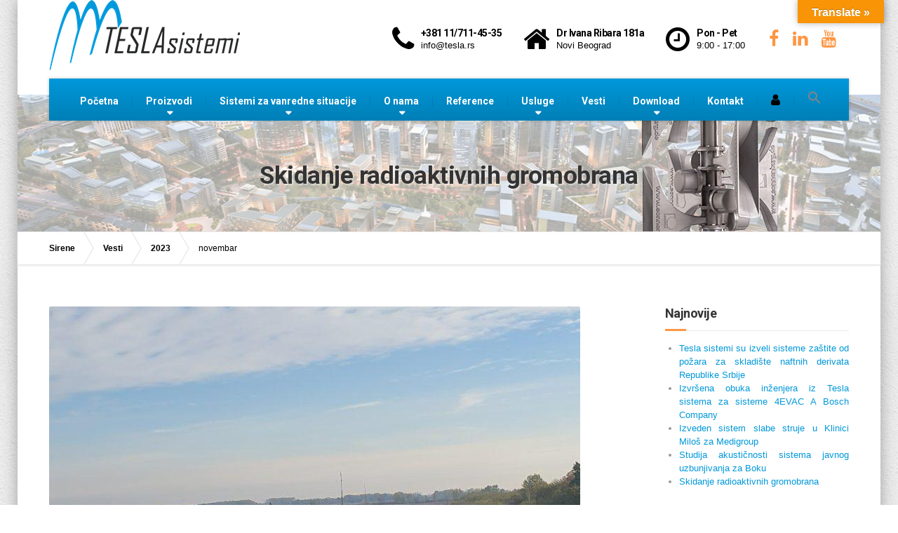

--- FILE ---
content_type: text/html; charset=UTF-8
request_url: https://sirene.co.rs/2023/11/
body_size: 20102
content:

<!DOCTYPE html>
<html lang="sr-RS">
	<head>
		<meta charset="UTF-8" />
		<meta name="viewport" content="width=device-width, initial-scale=1.0" />
		<link rel="pingback" href="https://sirene.co.rs/xmlrpc.php" />

		<!-- W3TC-include-js-head -->
		<meta name='robots' content='noindex, follow' />

	<!-- This site is optimized with the Yoast SEO plugin v26.8 - https://yoast.com/product/yoast-seo-wordpress/ -->
	<title>novembar 2023 - Sirene</title>
	<meta property="og:locale" content="sr_RS" />
	<meta property="og:type" content="website" />
	<meta property="og:title" content="novembar 2023 - Sirene" />
	<meta property="og:url" content="https://sirene.co.rs/2023/11/" />
	<meta property="og:site_name" content="Sirene" />
	<meta name="twitter:card" content="summary_large_image" />
	<script type="application/ld+json" class="yoast-schema-graph">{"@context":"https://schema.org","@graph":[{"@type":"CollectionPage","@id":"https://sirene.co.rs/2023/11/","url":"https://sirene.co.rs/2023/11/","name":"novembar 2023 - Sirene","isPartOf":{"@id":"https://sirene.co.rs/#website"},"primaryImageOfPage":{"@id":"https://sirene.co.rs/2023/11/#primaryimage"},"image":{"@id":"https://sirene.co.rs/2023/11/#primaryimage"},"thumbnailUrl":"https://sirene.co.rs/wp-content/uploads/2023/11/Perutninu-ptuj-thumb.jpg","breadcrumb":{"@id":"https://sirene.co.rs/2023/11/#breadcrumb"},"inLanguage":"sr-RS"},{"@type":"ImageObject","inLanguage":"sr-RS","@id":"https://sirene.co.rs/2023/11/#primaryimage","url":"https://sirene.co.rs/wp-content/uploads/2023/11/Perutninu-ptuj-thumb.jpg","contentUrl":"https://sirene.co.rs/wp-content/uploads/2023/11/Perutninu-ptuj-thumb.jpg","width":757,"height":756,"caption":"Perutninu-ptuj-thumb"},{"@type":"BreadcrumbList","@id":"https://sirene.co.rs/2023/11/#breadcrumb","itemListElement":[{"@type":"ListItem","position":1,"name":"Početna","item":"https://sirene.co.rs/"},{"@type":"ListItem","position":2,"name":"Arhiva za novembar 2023"}]},{"@type":"WebSite","@id":"https://sirene.co.rs/#website","url":"https://sirene.co.rs/","name":"Sirene","description":"Sirene za uzbunjivanje","potentialAction":[{"@type":"SearchAction","target":{"@type":"EntryPoint","urlTemplate":"https://sirene.co.rs/?s={search_term_string}"},"query-input":{"@type":"PropertyValueSpecification","valueRequired":true,"valueName":"search_term_string"}}],"inLanguage":"sr-RS"}]}</script>
	<!-- / Yoast SEO plugin. -->


<link rel='dns-prefetch' href='//translate.google.com' />
<link rel='dns-prefetch' href='//fonts.googleapis.com' />
<link rel="alternate" type="application/rss+xml" title="Sirene &raquo; dovod" href="https://sirene.co.rs/feed/" />
<link rel="alternate" type="application/rss+xml" title="Sirene &raquo; dovod komentara" href="https://sirene.co.rs/comments/feed/" />
<style id='wp-img-auto-sizes-contain-inline-css' type='text/css'>
img:is([sizes=auto i],[sizes^="auto," i]){contain-intrinsic-size:3000px 1500px}
/*# sourceURL=wp-img-auto-sizes-contain-inline-css */
</style>
<style id='classic-theme-styles-inline-css' type='text/css'>
/*! This file is auto-generated */
.wp-block-button__link{color:#fff;background-color:#32373c;border-radius:9999px;box-shadow:none;text-decoration:none;padding:calc(.667em + 2px) calc(1.333em + 2px);font-size:1.125em}.wp-block-file__button{background:#32373c;color:#fff;text-decoration:none}
/*# sourceURL=/wp-includes/css/classic-themes.min.css */
</style>
<style id='woocommerce-inline-inline-css' type='text/css'>
.woocommerce form .form-row .required { visibility: visible; }
/*# sourceURL=woocommerce-inline-inline-css */
</style>
<link rel='stylesheet' id='wpo_min-header-0-css' href='https://sirene.co.rs/wp-content/cache/wpo-minify/1769689290/assets/wpo-minify-header-225d59d3.min.css' type='text/css' media='all' />
<link rel='stylesheet' id='wpo_min-header-1-css' href='https://sirene.co.rs/wp-content/cache/wpo-minify/1769689290/assets/wpo-minify-header-eeb91417.min.css' type='text/css' media='only screen and (max-width: 767px)' />
<link rel='stylesheet' id='wpo_min-header-2-css' href='https://sirene.co.rs/wp-content/cache/wpo-minify/1769689290/assets/wpo-minify-header-ef545a6b.min.css' type='text/css' media='all' />
<script type="text/javascript" id="wpo_min-header-0-js-extra">
/* <![CDATA[ */
var wpdm_url = {"home":"https://sirene.co.rs/","site":"https://sirene.co.rs/","ajax":"https://sirene.co.rs/wp-admin/admin-ajax.php"};
var wpdm_js = {"spinner":"\u003Ci class=\"wpdm-icon wpdm-sun wpdm-spin\"\u003E\u003C/i\u003E","client_id":"70b14a75072eb7fa5d84a00cee776ace"};
var wpdm_strings = {"pass_var":"Password Verified!","pass_var_q":"Please click following button to start download.","start_dl":"Start Download"};
//# sourceURL=wpo_min-header-0-js-extra
/* ]]> */
</script>
<script type="text/javascript" src="https://sirene.co.rs/wp-content/cache/wpo-minify/1769689290/assets/wpo-minify-header-423922e1.min.js" id="wpo_min-header-0-js"></script>
<script type="text/javascript" id="wpo_min-header-1-js-extra">
/* <![CDATA[ */
var wc_add_to_cart_params = {"ajax_url":"/wp-admin/admin-ajax.php","wc_ajax_url":"/?wc-ajax=%%endpoint%%","i18n_view_cart":"Pregled korpe","cart_url":"https://sirene.co.rs/korpa/","is_cart":"","cart_redirect_after_add":"no"};
var woocommerce_params = {"ajax_url":"/wp-admin/admin-ajax.php","wc_ajax_url":"/?wc-ajax=%%endpoint%%","i18n_password_show":"Prika\u017ei lozinku","i18n_password_hide":"Sakrij lozinku"};
//# sourceURL=wpo_min-header-1-js-extra
/* ]]> */
</script>
<script type="text/javascript" src="https://sirene.co.rs/wp-content/cache/wpo-minify/1769689290/assets/wpo-minify-header-e9bd3719.min.js" id="wpo_min-header-1-js" defer="defer" data-wp-strategy="defer"></script>
<script type="text/javascript" src="https://sirene.co.rs/wp-content/cache/wpo-minify/1769689290/assets/wpo-minify-header-ede63101.min.js" id="wpo_min-header-2-js"></script>
<link rel="https://api.w.org/" href="https://sirene.co.rs/wp-json/" /><link rel="EditURI" type="application/rsd+xml" title="RSD" href="https://sirene.co.rs/xmlrpc.php?rsd" />
<meta name="generator" content="WordPress 6.9" />
<meta name="generator" content="WooCommerce 10.4.3" />
<style>p.hello{font-size:12px;color:darkgray;}#google_language_translator,#flags{text-align:left;}#google_language_translator{clear:both;}#flags{width:165px;}#flags a{display:inline-block;margin-right:2px;}#google_language_translator{width:auto!important;}div.skiptranslate.goog-te-gadget{display:inline!important;}.goog-tooltip{display: none!important;}.goog-tooltip:hover{display: none!important;}.goog-text-highlight{background-color:transparent!important;border:none!important;box-shadow:none!important;}#google_language_translator select.goog-te-combo{color:#32373c;}#google_language_translator{color:transparent;}body{top:0px!important;}#goog-gt-{display:none!important;}font font{background-color:transparent!important;box-shadow:none!important;position:initial!important;}#glt-translate-trigger{bottom:auto;top:0;}.tool-container.tool-top{top:50px!important;bottom:auto!important;}.tool-container.tool-top .arrow{border-color:transparent transparent #d0cbcb; top:-14px;}#glt-translate-trigger > span{color:#ffffff;}#glt-translate-trigger{background:#f89406;}.goog-te-gadget .goog-te-combo{width:100%;}</style> <meta name="keywords" content="sirene za uzbunjivanje,Znaci za uzbunjivanje u srbiji,Sirene za uzbunu znacenje,Neprekidna sirena,Vrste sirena za uzbunu,Zvuk sirene za uzbunu,Zvuk sirena za vazdusnu opasnost,Vatrogasne sirene znacenje,sirene za uzbunu">
    		<!-- HTML5 shiv and Respond.js IE8 support of HTML5 elements and media queries -->
		<!--[if lt IE 9]>
			<script src="https://sirene.co.rs/wp-content/themes/buildpress/bower_components/html5shiv/dist/html5shiv.min.js"></script>
			<script src="https://sirene.co.rs/wp-content/themes/buildpress/bower_components/respond/dest/respond.min.js"></script>
		<![endif]-->
			<noscript><style>.woocommerce-product-gallery{ opacity: 1 !important; }</style></noscript>
	<style type="text/css" id="custom-background-css">
body.custom-background { background-image: url("https://sirene.co.rs/wp-content/uploads/2019/07/6.png"); background-position: left top; background-size: auto; background-repeat: repeat; background-attachment: scroll; }
</style>
	  <!-- Global site tag (gtag.js) - Google Analytics -->
<script async src="https://www.googletagmanager.com/gtag/js?id=UA-15291973-17"></script>
<script>
  window.dataLayer = window.dataLayer || [];
  function gtag(){dataLayer.push(arguments);}
  gtag('js', new Date());

  gtag('config', 'UA-15291973-17');
</script>

      <!-- END OF TRACKING CODE -->
   

      
    <link rel="icon" href="https://sirene.co.rs/wp-content/uploads/2022/12/cropped-favicon-logo-32x32.png" sizes="32x32" />
<link rel="icon" href="https://sirene.co.rs/wp-content/uploads/2022/12/cropped-favicon-logo-192x192.png" sizes="192x192" />
<link rel="apple-touch-icon" href="https://sirene.co.rs/wp-content/uploads/2022/12/cropped-favicon-logo-180x180.png" />
<meta name="msapplication-TileImage" content="https://sirene.co.rs/wp-content/uploads/2022/12/cropped-favicon-logo-270x270.png" />
		<style type="text/css" id="wp-custom-css">
			/*univerzalno za sve sajtove*/

.woocommerce .alignnone {
    margin: 10px;
}
.navigation--main .sub-menu{    font-family: inherit !important;}
.ipgs > .ipgs-infobox {
	display: none !important;}
 .main-title {
     background-image: url(https://sirene.co.rs/wp-content/uploads/2019/09/sirene-za-uzbunjivanje-10.jpg);
     background-repeat: no-repeat;
}
 .textwidget,body{
     text-align:justify;
     font-family:inherit;
	 font-size: 13px;
}
.navigation{font-size: 14px;}
 .header{
     background-repeat: no-repeat;
}
 .navigation--main {
     margin-bottom: -10px;
     margin-top: -10px;
}
 .main-title__primary {
     font-size: 35px;
	     text-shadow: 2px 2px 2px #f2f2f28a;
}
.woocommerce div.product .woocommerce-tabs ul.tabs li{    padding: 5px;}
 .footer {
     border-top: 5px solid #0098da!important;
     background-color: #fff!important;
     background-image: none!important;
}
 .footer-bottom {
     border-top: 5px solid #0098da!important;
     padding: 2px 0!important;
}
 .footer .widget_nav_menu ul>li>a {
     padding: 0!important;
}
 .pustanje {
     margin-right: -290px;
     margin-left: 294px;
     margin-top: -130px;
}
 .sertifikati img {
     width: 50%;
     opacity: 1;
}
 .buildpress .esg-filter-wrapper {
     background-color: #dcdcdc!important;
}
 .buildpress .esg-filterbutton.selected {
     background: #fd9644!important;
     color: #333!important;
}
 .buildpress .esg-cartbutton::after, .buildpress .esg-filterbutton::after, .buildpress .esg-sortbutton::after {
     background-color: #fff!important;
}
 .buildpress .esg-filterbutton{
    padding: 14px 15px !important;
}
 .buildpress .esg-filterbutton:hover {
     background: #fd9644!important;
     color: #666!important;
}
 .buildpress-light .esg-filterbutton{
     padding: 10px 30px !important;

}
 .buildpress-light .esg-navigationbutton.esg-left::after {
     background-color: transparent !important;
}
 .buildpress .esg-navigationbutton{
     background-color: #dcdcdc!important;
}
 .buildpress .esg-navigationbutton.esg-left::after{
     background-color: transparent !important;
}
 .eg-ronald-reagan-element-0 {
     background: #fd9644!important;
}
 .fa{
     font-family: FontAwesome !important;
     font-weight: 400 !important;
}
 .field-wrap input[type=button] {
     background-color: #fd9644 !important;
     border-color: #fd9644 !important;
     padding: 10px !important;
}
 .nf-form-fields-required{
    display:none;
}
 .meta-data__categories{
    display:none;
}
 .meta-data__comments{
    display:none;
}
 #comments {
     display: none;
}
 input[type=submit] {
     background-color: #fd9644;
     border-color: #fd9644;
     color: #fff;
}
/*univerzalno za sve sajtove*/
/*sajtovi sa proizvodima*/
 body.woocommerce-page div.product .woocommerce-tabs ul.tabs li.active{
    background-color:#eeee!important;
    border-top:2px solid #fd9644!important
}
.tab button:hover{
    background-color:#fd9644!important
}
.woocommerce div.product .woocommerce-tabs .panel{
    padding:0 30px
}
body.woocommerce-page .entry-summary .entry-title{
    font-size:21px!important
}
.woocommerce div.product .woocommerce-tabs{
    border:1px solid silver
}
#slb_viewer_wrap .slb_theme_slb_default .slb_data_title{
    font-family:inherit!important
}
#slb_viewer_wrap .slb_theme_slb_default .slb_template_tag_ui{
    display:none!important
}
 .woocommerce div.product .woocommerce-tabs .panel {
     padding: 0 30px;
}
 .posted_in{
    display:none;
}
 .navigation--main > li > a {
     padding-left: 20px;
     padding-right: 20px;
}


/*mobilna verzija*/
 
 @media (min-width:801px) and (max-width:1280px){
     .pustanje {
         margin-right: 0px;
        
    }
     .header {
         background-image: none!important;
    }
     .page-id-2817 iframe{
         width: 1140px !important;
    }
     .page-id-8659 iframe {
         margin-left: 0!important;
         width: 1140px!important;
    }
    .page-id-2718 .banner__text{
         padding: 5px 0 5px 0;
         font-size: 18px;
    }
}
 @media (min-width:601px) and (max-width:800px){
     .header {
         background-image: none!important;
    }
     .buildpress .esg-filterbutton{
         display:inline-block!important 
    }
     .buildpress-light .esg-filterbutton{
         display:inline-block!important 
    }
     .esg-filters.esg-singlefilters{
         display: flex;
    }
     .panel-grid .widget-title {
         font-size: 25px;
    }
     .pustanje {
         margin-right: 0;
         margin-left: 0;
         margin-top: 10px;
    }
     .pustanje {
         margin-right: 0;
         margin-left: 0;
         margin-top: 10px;
    }
     .page-id-2817 iframe{
        width: 720px !important;
    }
     .page-id-2718 iframe {
         margin-left: 0!important;
         width: 700px!important;
    }
     .top-meni-search{
         margin-top: -80px !important;
         margin-right: 120px !important;
    }
     .dropdown-menu{
         margin-left: -100px;
    }
     .menu-sajtovi-tesla-sistema-2-container {
         margin-top: -25px;
    }
     .main-title__primary {
         font-size: 25px;
    }
}
 @media (min-width:481px) and (max-width:600px){
	 .hentry__title{font-size: 16px;}
     .header {
         background-image: none!important;
    }
     .buildpress .esg-filterbutton{
         display:inline-block!important 
    }
     .buildpress-light .esg-filterbutton{
         display:inline-block!important 
    }
     .esg-filters.esg-singlefilters{
         display: flex;
    }
     .panel-grid .widget-title {
         font-size: 25px;
    }
     .pustanje {
         margin-right: 0;
         margin-left: 0;
         margin-top: 10px;
    }
     .page-id-2817 iframe{
        width: 570px !important;
    }
     .page-id-2718 iframe {
         margin-left: 0!important;
         width: 530px!important;
    }
    
     .menu-sajtovi-tesla-sistema-2-container {
         margin-top: -25px;
    }
     .main-title__primary {
         font-size: 25px;
    }
}
 @media (min-width:320px) and (max-width:480px){
	 .hentry__title{font-size:15px !important;}
     .header {
         background-image: none!important;
    }
     h2 {
         font-size: 25px;
    }
     .menu-sajtovi-tesla-sistemi2-container {
         margin-top: -25px !important;
    }
     body.woocommerce-page div.product .woocommerce-tabs ul.tabs li {
         display: block!important;
    }
     .buildpress .esg-filterbutton{
         display:inline-block!important 
    }
     .page-id-2817 iframe{
        width: 330px !important;
    }
     .buildpress-light .esg-filterbutton{
         display:inline-block!important 
    }
     .esg-filters.esg-singlefilters{
         display: flex;
    }
     .panel-grid .widget-title {
         font-size: 25px;
    }
     .page-id-2718  iframe {
         margin-left: 0!important;
         width: 330px!important;
    }
     .pustanje {
         margin-right: 0;
         margin-left: 0;
         margin-top: 10px;
    }
     
     .menu-sajtovi-tesla-sistema-2-container {
         margin-top: -25px;
    }
     .main-title__primary {
         font-size: 25px;
    }
     h4 {
         font-size: 17px !important;
    }
	 #glt-translate-trigger{ top: 60px !important;    position: absolute !important;}
}

/* CSS za mobilnu verziju navigacionog menija (od plugin-a Mobile Menu) */
@media only screen and (max-width:992px) {
	.navbar-toggle {
		display: none;
	}
	.mobmenu {
		z-index: 20000;
	}
	.mobmenu-content #mobmenuright .sub-menu a {
		text-align: left;
	}
	.mob-retina-logo, .mob-standard-logo {
		margin-top: 5px;
	}
	
		#glt-translate-trigger{ top: 60px !important;    position: absolute !important; z-index:10000;}

	.open-icon, .close-icon {
		width: 7px
	}
}
 		</style>
		<meta name="generator" content="WordPress Download Manager 3.3.46" />
                <style>
        /* WPDM Link Template Styles */        </style>
                <style>

            :root {
                --color-primary: #4a8eff;
                --color-primary-rgb: 74, 142, 255;
                --color-primary-hover: #5998ff;
                --color-primary-active: #3281ff;
                --clr-sec: #6c757d;
                --clr-sec-rgb: 108, 117, 125;
                --clr-sec-hover: #6c757d;
                --clr-sec-active: #6c757d;
                --color-secondary: #6c757d;
                --color-secondary-rgb: 108, 117, 125;
                --color-secondary-hover: #6c757d;
                --color-secondary-active: #6c757d;
                --color-success: #018e11;
                --color-success-rgb: 1, 142, 17;
                --color-success-hover: #0aad01;
                --color-success-active: #0c8c01;
                --color-info: #2CA8FF;
                --color-info-rgb: 44, 168, 255;
                --color-info-hover: #2CA8FF;
                --color-info-active: #2CA8FF;
                --color-warning: #FFB236;
                --color-warning-rgb: 255, 178, 54;
                --color-warning-hover: #FFB236;
                --color-warning-active: #FFB236;
                --color-danger: #ff5062;
                --color-danger-rgb: 255, 80, 98;
                --color-danger-hover: #ff5062;
                --color-danger-active: #ff5062;
                --color-green: #30b570;
                --color-blue: #0073ff;
                --color-purple: #8557D3;
                --color-red: #ff5062;
                --color-muted: rgba(69, 89, 122, 0.6);
                --wpdm-font: "Sen", -apple-system, BlinkMacSystemFont, "Segoe UI", Roboto, Helvetica, Arial, sans-serif, "Apple Color Emoji", "Segoe UI Emoji", "Segoe UI Symbol";
            }

            .wpdm-download-link.btn.btn-primary {
                border-radius: 4px;
            }


        </style>
        		<!-- W3TC-include-css -->
	<style id='wp-block-image-inline-css' type='text/css'>
.wp-block-image>a,.wp-block-image>figure>a{display:inline-block}.wp-block-image img{box-sizing:border-box;height:auto;max-width:100%;vertical-align:bottom}@media not (prefers-reduced-motion){.wp-block-image img.hide{visibility:hidden}.wp-block-image img.show{animation:show-content-image .4s}}.wp-block-image[style*=border-radius] img,.wp-block-image[style*=border-radius]>a{border-radius:inherit}.wp-block-image.has-custom-border img{box-sizing:border-box}.wp-block-image.aligncenter{text-align:center}.wp-block-image.alignfull>a,.wp-block-image.alignwide>a{width:100%}.wp-block-image.alignfull img,.wp-block-image.alignwide img{height:auto;width:100%}.wp-block-image .aligncenter,.wp-block-image .alignleft,.wp-block-image .alignright,.wp-block-image.aligncenter,.wp-block-image.alignleft,.wp-block-image.alignright{display:table}.wp-block-image .aligncenter>figcaption,.wp-block-image .alignleft>figcaption,.wp-block-image .alignright>figcaption,.wp-block-image.aligncenter>figcaption,.wp-block-image.alignleft>figcaption,.wp-block-image.alignright>figcaption{caption-side:bottom;display:table-caption}.wp-block-image .alignleft{float:left;margin:.5em 1em .5em 0}.wp-block-image .alignright{float:right;margin:.5em 0 .5em 1em}.wp-block-image .aligncenter{margin-left:auto;margin-right:auto}.wp-block-image :where(figcaption){margin-bottom:1em;margin-top:.5em}.wp-block-image.is-style-circle-mask img{border-radius:9999px}@supports ((-webkit-mask-image:none) or (mask-image:none)) or (-webkit-mask-image:none){.wp-block-image.is-style-circle-mask img{border-radius:0;-webkit-mask-image:url('data:image/svg+xml;utf8,<svg viewBox="0 0 100 100" xmlns="http://www.w3.org/2000/svg"><circle cx="50" cy="50" r="50"/></svg>');mask-image:url('data:image/svg+xml;utf8,<svg viewBox="0 0 100 100" xmlns="http://www.w3.org/2000/svg"><circle cx="50" cy="50" r="50"/></svg>');mask-mode:alpha;-webkit-mask-position:center;mask-position:center;-webkit-mask-repeat:no-repeat;mask-repeat:no-repeat;-webkit-mask-size:contain;mask-size:contain}}:root :where(.wp-block-image.is-style-rounded img,.wp-block-image .is-style-rounded img){border-radius:9999px}.wp-block-image figure{margin:0}.wp-lightbox-container{display:flex;flex-direction:column;position:relative}.wp-lightbox-container img{cursor:zoom-in}.wp-lightbox-container img:hover+button{opacity:1}.wp-lightbox-container button{align-items:center;backdrop-filter:blur(16px) saturate(180%);background-color:#5a5a5a40;border:none;border-radius:4px;cursor:zoom-in;display:flex;height:20px;justify-content:center;opacity:0;padding:0;position:absolute;right:16px;text-align:center;top:16px;width:20px;z-index:100}@media not (prefers-reduced-motion){.wp-lightbox-container button{transition:opacity .2s ease}}.wp-lightbox-container button:focus-visible{outline:3px auto #5a5a5a40;outline:3px auto -webkit-focus-ring-color;outline-offset:3px}.wp-lightbox-container button:hover{cursor:pointer;opacity:1}.wp-lightbox-container button:focus{opacity:1}.wp-lightbox-container button:focus,.wp-lightbox-container button:hover,.wp-lightbox-container button:not(:hover):not(:active):not(.has-background){background-color:#5a5a5a40;border:none}.wp-lightbox-overlay{box-sizing:border-box;cursor:zoom-out;height:100vh;left:0;overflow:hidden;position:fixed;top:0;visibility:hidden;width:100%;z-index:100000}.wp-lightbox-overlay .close-button{align-items:center;cursor:pointer;display:flex;justify-content:center;min-height:40px;min-width:40px;padding:0;position:absolute;right:calc(env(safe-area-inset-right) + 16px);top:calc(env(safe-area-inset-top) + 16px);z-index:5000000}.wp-lightbox-overlay .close-button:focus,.wp-lightbox-overlay .close-button:hover,.wp-lightbox-overlay .close-button:not(:hover):not(:active):not(.has-background){background:none;border:none}.wp-lightbox-overlay .lightbox-image-container{height:var(--wp--lightbox-container-height);left:50%;overflow:hidden;position:absolute;top:50%;transform:translate(-50%,-50%);transform-origin:top left;width:var(--wp--lightbox-container-width);z-index:9999999999}.wp-lightbox-overlay .wp-block-image{align-items:center;box-sizing:border-box;display:flex;height:100%;justify-content:center;margin:0;position:relative;transform-origin:0 0;width:100%;z-index:3000000}.wp-lightbox-overlay .wp-block-image img{height:var(--wp--lightbox-image-height);min-height:var(--wp--lightbox-image-height);min-width:var(--wp--lightbox-image-width);width:var(--wp--lightbox-image-width)}.wp-lightbox-overlay .wp-block-image figcaption{display:none}.wp-lightbox-overlay button{background:none;border:none}.wp-lightbox-overlay .scrim{background-color:#fff;height:100%;opacity:.9;position:absolute;width:100%;z-index:2000000}.wp-lightbox-overlay.active{visibility:visible}@media not (prefers-reduced-motion){.wp-lightbox-overlay.active{animation:turn-on-visibility .25s both}.wp-lightbox-overlay.active img{animation:turn-on-visibility .35s both}.wp-lightbox-overlay.show-closing-animation:not(.active){animation:turn-off-visibility .35s both}.wp-lightbox-overlay.show-closing-animation:not(.active) img{animation:turn-off-visibility .25s both}.wp-lightbox-overlay.zoom.active{animation:none;opacity:1;visibility:visible}.wp-lightbox-overlay.zoom.active .lightbox-image-container{animation:lightbox-zoom-in .4s}.wp-lightbox-overlay.zoom.active .lightbox-image-container img{animation:none}.wp-lightbox-overlay.zoom.active .scrim{animation:turn-on-visibility .4s forwards}.wp-lightbox-overlay.zoom.show-closing-animation:not(.active){animation:none}.wp-lightbox-overlay.zoom.show-closing-animation:not(.active) .lightbox-image-container{animation:lightbox-zoom-out .4s}.wp-lightbox-overlay.zoom.show-closing-animation:not(.active) .lightbox-image-container img{animation:none}.wp-lightbox-overlay.zoom.show-closing-animation:not(.active) .scrim{animation:turn-off-visibility .4s forwards}}@keyframes show-content-image{0%{visibility:hidden}99%{visibility:hidden}to{visibility:visible}}@keyframes turn-on-visibility{0%{opacity:0}to{opacity:1}}@keyframes turn-off-visibility{0%{opacity:1;visibility:visible}99%{opacity:0;visibility:visible}to{opacity:0;visibility:hidden}}@keyframes lightbox-zoom-in{0%{transform:translate(calc((-100vw + var(--wp--lightbox-scrollbar-width))/2 + var(--wp--lightbox-initial-left-position)),calc(-50vh + var(--wp--lightbox-initial-top-position))) scale(var(--wp--lightbox-scale))}to{transform:translate(-50%,-50%) scale(1)}}@keyframes lightbox-zoom-out{0%{transform:translate(-50%,-50%) scale(1);visibility:visible}99%{visibility:visible}to{transform:translate(calc((-100vw + var(--wp--lightbox-scrollbar-width))/2 + var(--wp--lightbox-initial-left-position)),calc(-50vh + var(--wp--lightbox-initial-top-position))) scale(var(--wp--lightbox-scale));visibility:hidden}}
/*# sourceURL=https://sirene.co.rs/wp-includes/blocks/image/style.min.css */
</style>
<style id='wp-block-paragraph-inline-css' type='text/css'>
.is-small-text{font-size:.875em}.is-regular-text{font-size:1em}.is-large-text{font-size:2.25em}.is-larger-text{font-size:3em}.has-drop-cap:not(:focus):first-letter{float:left;font-size:8.4em;font-style:normal;font-weight:100;line-height:.68;margin:.05em .1em 0 0;text-transform:uppercase}body.rtl .has-drop-cap:not(:focus):first-letter{float:none;margin-left:.1em}p.has-drop-cap.has-background{overflow:hidden}:root :where(p.has-background){padding:1.25em 2.375em}:where(p.has-text-color:not(.has-link-color)) a{color:inherit}p.has-text-align-left[style*="writing-mode:vertical-lr"],p.has-text-align-right[style*="writing-mode:vertical-rl"]{rotate:180deg}
/*# sourceURL=https://sirene.co.rs/wp-includes/blocks/paragraph/style.min.css */
</style>
<style id='global-styles-inline-css' type='text/css'>
:root{--wp--preset--aspect-ratio--square: 1;--wp--preset--aspect-ratio--4-3: 4/3;--wp--preset--aspect-ratio--3-4: 3/4;--wp--preset--aspect-ratio--3-2: 3/2;--wp--preset--aspect-ratio--2-3: 2/3;--wp--preset--aspect-ratio--16-9: 16/9;--wp--preset--aspect-ratio--9-16: 9/16;--wp--preset--color--black: #000000;--wp--preset--color--cyan-bluish-gray: #abb8c3;--wp--preset--color--white: #ffffff;--wp--preset--color--pale-pink: #f78da7;--wp--preset--color--vivid-red: #cf2e2e;--wp--preset--color--luminous-vivid-orange: #ff6900;--wp--preset--color--luminous-vivid-amber: #fcb900;--wp--preset--color--light-green-cyan: #7bdcb5;--wp--preset--color--vivid-green-cyan: #00d084;--wp--preset--color--pale-cyan-blue: #8ed1fc;--wp--preset--color--vivid-cyan-blue: #0693e3;--wp--preset--color--vivid-purple: #9b51e0;--wp--preset--gradient--vivid-cyan-blue-to-vivid-purple: linear-gradient(135deg,rgb(6,147,227) 0%,rgb(155,81,224) 100%);--wp--preset--gradient--light-green-cyan-to-vivid-green-cyan: linear-gradient(135deg,rgb(122,220,180) 0%,rgb(0,208,130) 100%);--wp--preset--gradient--luminous-vivid-amber-to-luminous-vivid-orange: linear-gradient(135deg,rgb(252,185,0) 0%,rgb(255,105,0) 100%);--wp--preset--gradient--luminous-vivid-orange-to-vivid-red: linear-gradient(135deg,rgb(255,105,0) 0%,rgb(207,46,46) 100%);--wp--preset--gradient--very-light-gray-to-cyan-bluish-gray: linear-gradient(135deg,rgb(238,238,238) 0%,rgb(169,184,195) 100%);--wp--preset--gradient--cool-to-warm-spectrum: linear-gradient(135deg,rgb(74,234,220) 0%,rgb(151,120,209) 20%,rgb(207,42,186) 40%,rgb(238,44,130) 60%,rgb(251,105,98) 80%,rgb(254,248,76) 100%);--wp--preset--gradient--blush-light-purple: linear-gradient(135deg,rgb(255,206,236) 0%,rgb(152,150,240) 100%);--wp--preset--gradient--blush-bordeaux: linear-gradient(135deg,rgb(254,205,165) 0%,rgb(254,45,45) 50%,rgb(107,0,62) 100%);--wp--preset--gradient--luminous-dusk: linear-gradient(135deg,rgb(255,203,112) 0%,rgb(199,81,192) 50%,rgb(65,88,208) 100%);--wp--preset--gradient--pale-ocean: linear-gradient(135deg,rgb(255,245,203) 0%,rgb(182,227,212) 50%,rgb(51,167,181) 100%);--wp--preset--gradient--electric-grass: linear-gradient(135deg,rgb(202,248,128) 0%,rgb(113,206,126) 100%);--wp--preset--gradient--midnight: linear-gradient(135deg,rgb(2,3,129) 0%,rgb(40,116,252) 100%);--wp--preset--font-size--small: 13px;--wp--preset--font-size--medium: 20px;--wp--preset--font-size--large: 36px;--wp--preset--font-size--x-large: 42px;--wp--preset--spacing--20: 0.44rem;--wp--preset--spacing--30: 0.67rem;--wp--preset--spacing--40: 1rem;--wp--preset--spacing--50: 1.5rem;--wp--preset--spacing--60: 2.25rem;--wp--preset--spacing--70: 3.38rem;--wp--preset--spacing--80: 5.06rem;--wp--preset--shadow--natural: 6px 6px 9px rgba(0, 0, 0, 0.2);--wp--preset--shadow--deep: 12px 12px 50px rgba(0, 0, 0, 0.4);--wp--preset--shadow--sharp: 6px 6px 0px rgba(0, 0, 0, 0.2);--wp--preset--shadow--outlined: 6px 6px 0px -3px rgb(255, 255, 255), 6px 6px rgb(0, 0, 0);--wp--preset--shadow--crisp: 6px 6px 0px rgb(0, 0, 0);}:where(.is-layout-flex){gap: 0.5em;}:where(.is-layout-grid){gap: 0.5em;}body .is-layout-flex{display: flex;}.is-layout-flex{flex-wrap: wrap;align-items: center;}.is-layout-flex > :is(*, div){margin: 0;}body .is-layout-grid{display: grid;}.is-layout-grid > :is(*, div){margin: 0;}:where(.wp-block-columns.is-layout-flex){gap: 2em;}:where(.wp-block-columns.is-layout-grid){gap: 2em;}:where(.wp-block-post-template.is-layout-flex){gap: 1.25em;}:where(.wp-block-post-template.is-layout-grid){gap: 1.25em;}.has-black-color{color: var(--wp--preset--color--black) !important;}.has-cyan-bluish-gray-color{color: var(--wp--preset--color--cyan-bluish-gray) !important;}.has-white-color{color: var(--wp--preset--color--white) !important;}.has-pale-pink-color{color: var(--wp--preset--color--pale-pink) !important;}.has-vivid-red-color{color: var(--wp--preset--color--vivid-red) !important;}.has-luminous-vivid-orange-color{color: var(--wp--preset--color--luminous-vivid-orange) !important;}.has-luminous-vivid-amber-color{color: var(--wp--preset--color--luminous-vivid-amber) !important;}.has-light-green-cyan-color{color: var(--wp--preset--color--light-green-cyan) !important;}.has-vivid-green-cyan-color{color: var(--wp--preset--color--vivid-green-cyan) !important;}.has-pale-cyan-blue-color{color: var(--wp--preset--color--pale-cyan-blue) !important;}.has-vivid-cyan-blue-color{color: var(--wp--preset--color--vivid-cyan-blue) !important;}.has-vivid-purple-color{color: var(--wp--preset--color--vivid-purple) !important;}.has-black-background-color{background-color: var(--wp--preset--color--black) !important;}.has-cyan-bluish-gray-background-color{background-color: var(--wp--preset--color--cyan-bluish-gray) !important;}.has-white-background-color{background-color: var(--wp--preset--color--white) !important;}.has-pale-pink-background-color{background-color: var(--wp--preset--color--pale-pink) !important;}.has-vivid-red-background-color{background-color: var(--wp--preset--color--vivid-red) !important;}.has-luminous-vivid-orange-background-color{background-color: var(--wp--preset--color--luminous-vivid-orange) !important;}.has-luminous-vivid-amber-background-color{background-color: var(--wp--preset--color--luminous-vivid-amber) !important;}.has-light-green-cyan-background-color{background-color: var(--wp--preset--color--light-green-cyan) !important;}.has-vivid-green-cyan-background-color{background-color: var(--wp--preset--color--vivid-green-cyan) !important;}.has-pale-cyan-blue-background-color{background-color: var(--wp--preset--color--pale-cyan-blue) !important;}.has-vivid-cyan-blue-background-color{background-color: var(--wp--preset--color--vivid-cyan-blue) !important;}.has-vivid-purple-background-color{background-color: var(--wp--preset--color--vivid-purple) !important;}.has-black-border-color{border-color: var(--wp--preset--color--black) !important;}.has-cyan-bluish-gray-border-color{border-color: var(--wp--preset--color--cyan-bluish-gray) !important;}.has-white-border-color{border-color: var(--wp--preset--color--white) !important;}.has-pale-pink-border-color{border-color: var(--wp--preset--color--pale-pink) !important;}.has-vivid-red-border-color{border-color: var(--wp--preset--color--vivid-red) !important;}.has-luminous-vivid-orange-border-color{border-color: var(--wp--preset--color--luminous-vivid-orange) !important;}.has-luminous-vivid-amber-border-color{border-color: var(--wp--preset--color--luminous-vivid-amber) !important;}.has-light-green-cyan-border-color{border-color: var(--wp--preset--color--light-green-cyan) !important;}.has-vivid-green-cyan-border-color{border-color: var(--wp--preset--color--vivid-green-cyan) !important;}.has-pale-cyan-blue-border-color{border-color: var(--wp--preset--color--pale-cyan-blue) !important;}.has-vivid-cyan-blue-border-color{border-color: var(--wp--preset--color--vivid-cyan-blue) !important;}.has-vivid-purple-border-color{border-color: var(--wp--preset--color--vivid-purple) !important;}.has-vivid-cyan-blue-to-vivid-purple-gradient-background{background: var(--wp--preset--gradient--vivid-cyan-blue-to-vivid-purple) !important;}.has-light-green-cyan-to-vivid-green-cyan-gradient-background{background: var(--wp--preset--gradient--light-green-cyan-to-vivid-green-cyan) !important;}.has-luminous-vivid-amber-to-luminous-vivid-orange-gradient-background{background: var(--wp--preset--gradient--luminous-vivid-amber-to-luminous-vivid-orange) !important;}.has-luminous-vivid-orange-to-vivid-red-gradient-background{background: var(--wp--preset--gradient--luminous-vivid-orange-to-vivid-red) !important;}.has-very-light-gray-to-cyan-bluish-gray-gradient-background{background: var(--wp--preset--gradient--very-light-gray-to-cyan-bluish-gray) !important;}.has-cool-to-warm-spectrum-gradient-background{background: var(--wp--preset--gradient--cool-to-warm-spectrum) !important;}.has-blush-light-purple-gradient-background{background: var(--wp--preset--gradient--blush-light-purple) !important;}.has-blush-bordeaux-gradient-background{background: var(--wp--preset--gradient--blush-bordeaux) !important;}.has-luminous-dusk-gradient-background{background: var(--wp--preset--gradient--luminous-dusk) !important;}.has-pale-ocean-gradient-background{background: var(--wp--preset--gradient--pale-ocean) !important;}.has-electric-grass-gradient-background{background: var(--wp--preset--gradient--electric-grass) !important;}.has-midnight-gradient-background{background: var(--wp--preset--gradient--midnight) !important;}.has-small-font-size{font-size: var(--wp--preset--font-size--small) !important;}.has-medium-font-size{font-size: var(--wp--preset--font-size--medium) !important;}.has-large-font-size{font-size: var(--wp--preset--font-size--large) !important;}.has-x-large-font-size{font-size: var(--wp--preset--font-size--x-large) !important;}
/*# sourceURL=global-styles-inline-css */
</style>
<link rel='stylesheet' id='wpo_min-footer-0-css' href='https://sirene.co.rs/wp-content/cache/wpo-minify/1769689290/assets/wpo-minify-footer-17931094.min.css' type='text/css' media='all' />
</head>

	<body class="archive date custom-background wp-theme-buildpress wp-child-theme-buildpress-child boxed fixed-navigation primary-font-montserrat secondary-font-roboto theme-buildpress woocommerce-no-js buildpress boxed fixed-navigation primary-font-montserrat secondary-font-roboto mob-menu-slideout-over">
		<div class="boxed-container">

	<header class="header" role="banner">
		<div class="container">
			<div class="logo">
				<a href="https://sirene.co.rs">
											<img src="https://sirene.co.rs/wp-content/uploads/2019/09/Logo_TESLA_SISTEMI.png" alt="Sirene" srcset="https://sirene.co.rs/wp-content/uploads/2019/09/Logo_TESLA_SISTEMI.png" class="img-responsive" width="272" height="100" />
									</a>
			</div>

			<div class="header-widgets  header-widgets-desktop">
				<div class="widget  widget-icon-box">			<a class="icon-box" href="tel:+381117114535" >
							<i class="fa  fa-phone  fa-3x"></i>
				<div class="icon-box__text">
					<h4 class="icon-box__title">+381 11/711-45-35</h4>
					<span class="icon-box__subtitle">info@tesla.rs</span>
				</div>
			</a>
			</div><div class="widget  widget-icon-box">			<div class="icon-box">
							<i class="fa  fa-home  fa-3x"></i>
				<div class="icon-box__text">
					<h4 class="icon-box__title">Dr Ivana Ribara 181a</h4>
					<span class="icon-box__subtitle">Novi Beograd</span>
				</div>
			</div>
			</div><div class="widget  widget-icon-box">			<div class="icon-box">
							<i class="fa  fa-clock-o  fa-3x"></i>
				<div class="icon-box__text">
					<h4 class="icon-box__title">Pon - Pet </h4>
					<span class="icon-box__subtitle">9:00 - 17:00</span>
				</div>
			</div>
			</div><div class="widget  widget-social-icons">				<a class="social-icons__link" href="https://www.facebook.com/teslasistemidoo/" target="_blank"><i class="fa  fa-facebook"></i></a>
							<a class="social-icons__link" href="https://www.linkedin.com/in/tesla-sistemi/" target="_blank"><i class="fa  fa-linkedin"></i></a>
							<a class="social-icons__link" href="https://www.youtube.com/channel/UC5uHomLPERtF5Y_8xQd79BQ" target="_blank"><i class="fa  fa-youtube"></i></a>
			</div>			</div>

			<!-- Toggle Button for Mobile Navigation -->
			<button type="button" class="navbar-toggle" data-toggle="collapse" data-target="#buildpress-navbar-collapse">
				<span class="navbar-toggle__text">MENU</span>
				<span class="navbar-toggle__icon-bar">
					<span class="icon-bar"></span>
					<span class="icon-bar"></span>
					<span class="icon-bar"></span>
				</span>
			</button>

		</div>
		<div class="sticky-offset  js-sticky-offset"></div>
		<div class="container">
			<div class="navigation" role="navigation">
				<div class="collapse  navbar-collapse" id="buildpress-navbar-collapse">
					<ul id="menu-glavni-meni" class="navigation--main  js-dropdown"><li id="menu-item-13375" class="menu-item menu-item-type-post_type menu-item-object-page menu-item-home menu-item-13375"><a href="https://sirene.co.rs/">Početna</a></li>
<li id="menu-item-16721" class="menu-item menu-item-type-post_type menu-item-object-page menu-item-has-children menu-item-16721"><a href="https://sirene.co.rs/proizvodi/">Proizvodi</a>
<ul class="sub-menu">
	<li id="menu-item-16722" class="menu-item menu-item-type-taxonomy menu-item-object-product_cat menu-item-16722"><a href="https://sirene.co.rs/kategorija-proizvoda/sonnenburg/">SONNENBURG</a></li>
	<li id="menu-item-16730" class="menu-item menu-item-type-taxonomy menu-item-object-product_cat menu-item-16730"><a href="https://sirene.co.rs/kategorija-proizvoda/mototrbo/">MOTOTRBO</a></li>
</ul>
</li>
<li id="menu-item-16668" class="menu-item menu-item-type-post_type menu-item-object-page menu-item-has-children menu-item-16668"><a href="https://sirene.co.rs/sistemi-za-vanredne-situacije/">Sistemi za vanredne situacije</a>
<ul class="sub-menu">
	<li id="menu-item-16699" class="menu-item menu-item-type-post_type menu-item-object-page menu-item-16699"><a href="https://sirene.co.rs/sirene-za-uzbunjivanje/">Sirene za uzbunjivanje</a></li>
	<li id="menu-item-16707" class="menu-item menu-item-type-post_type menu-item-object-page menu-item-16707"><a href="https://sirene.co.rs/radio-sistemi/">Radio sistemi</a></li>
	<li id="menu-item-16868" class="menu-item menu-item-type-post_type menu-item-object-page menu-item-16868"><a href="https://sirene.co.rs/centri-za-obavestavanje/">Centri za obaveštavanje</a></li>
</ul>
</li>
<li id="menu-item-13398" class="menu-item menu-item-type-post_type menu-item-object-page menu-item-has-children menu-item-13398"><a href="https://sirene.co.rs/o-nama/">O nama</a>
<ul class="sub-menu">
	<li id="menu-item-13399" class="menu-item menu-item-type-post_type menu-item-object-page menu-item-13399"><a href="https://sirene.co.rs/nas-tim/">Naš tim</a></li>
	<li id="menu-item-13400" class="menu-item menu-item-type-post_type menu-item-object-page menu-item-13400"><a href="https://sirene.co.rs/superbrands/">Superbrands Srbija</a></li>
	<li id="menu-item-13401" class="menu-item menu-item-type-post_type menu-item-object-page menu-item-privacy-policy menu-item-13401"><a rel="privacy-policy" href="https://sirene.co.rs/politika-kvaliteta-4/">Politika kvaliteta</a></li>
	<li id="menu-item-13402" class="menu-item menu-item-type-post_type menu-item-object-page menu-item-13402"><a href="https://sirene.co.rs/slobodne-fotografije/">Slobodne fotografije</a></li>
	<li id="menu-item-13403" class="menu-item menu-item-type-post_type menu-item-object-page menu-item-13403"><a href="https://sirene.co.rs/licence/">Licence</a></li>
	<li id="menu-item-13404" class="menu-item menu-item-type-post_type menu-item-object-page menu-item-13404"><a href="https://sirene.co.rs/finansijski-izvestaji/">Finansijski izveštaji</a></li>
	<li id="menu-item-13405" class="menu-item menu-item-type-post_type menu-item-object-page menu-item-13405"><a href="https://sirene.co.rs/katalog/">Katalog</a></li>
</ul>
</li>
<li id="menu-item-13406" class="menu-item menu-item-type-post_type menu-item-object-page menu-item-13406"><a href="https://sirene.co.rs/reference/">Reference</a></li>
<li id="menu-item-13407" class="menu-item menu-item-type-post_type menu-item-object-page menu-item-has-children menu-item-13407"><a href="https://sirene.co.rs/usluge/">Usluge</a>
<ul class="sub-menu">
	<li id="menu-item-16679" class="menu-item menu-item-type-post_type menu-item-object-page menu-item-16679"><a href="https://sirene.co.rs/izrada-akusticke-studije/">Izrada akustičke studije</a></li>
	<li id="menu-item-16685" class="menu-item menu-item-type-post_type menu-item-object-page menu-item-16685"><a href="https://sirene.co.rs/projektovanje-sistema-uzbunjivanja/">Projektovanje sistema uzbunjivanja</a></li>
	<li id="menu-item-16688" class="menu-item menu-item-type-post_type menu-item-object-page menu-item-16688"><a href="https://sirene.co.rs/odrzavanje-sistema-uzbunjivanja/">Održavanje sistema uzbunjivanja</a></li>
</ul>
</li>
<li id="menu-item-13461" class="menu-item menu-item-type-post_type menu-item-object-page current_page_parent menu-item-13461"><a href="https://sirene.co.rs/vesti/">Vesti</a></li>
<li id="menu-item-13409" class="menu-item menu-item-type-custom menu-item-object-custom menu-item-has-children menu-item-13409"><a href="#">Download</a>
<ul class="sub-menu">
	<li id="menu-item-19635" class="menu-item menu-item-type-post_type menu-item-object-page menu-item-19635"><a href="https://sirene.co.rs/tesla-sistemi-2/">Tesla sistemi</a></li>
	<li id="menu-item-13410" class="menu-item menu-item-type-post_type menu-item-object-page menu-item-13410"><a href="https://sirene.co.rs/informator/">Informator</a></li>
	<li id="menu-item-16782" class="menu-item menu-item-type-post_type menu-item-object-page menu-item-16782"><a href="https://sirene.co.rs/dokumentacija/">Dokumentacija</a></li>
</ul>
</li>
<li id="menu-item-13412" class="menu-item menu-item-type-post_type menu-item-object-page menu-item-13412"><a href="https://sirene.co.rs/kontakt/">Kontakt</a></li>
<li id="menu-item-13413" class="menu-item menu-item-type-post_type menu-item-object-page menu-item-13413"><a href="https://sirene.co.rs/prijava/"><i class="fa fa-user" style="font-size:18px;color:black"></i></a></li>
<li class=" astm-search-menu is-menu is-dropdown menu-item"><a href="#" role="button" aria-label="Search Icon Link"><svg width="20" height="20" class="search-icon" role="img" viewBox="2 9 20 5" focusable="false" aria-label="Search">
						<path class="search-icon-path" d="M15.5 14h-.79l-.28-.27C15.41 12.59 16 11.11 16 9.5 16 5.91 13.09 3 9.5 3S3 5.91 3 9.5 5.91 16 9.5 16c1.61 0 3.09-.59 4.23-1.57l.27.28v.79l5 4.99L20.49 19l-4.99-5zm-6 0C7.01 14 5 11.99 5 9.5S7.01 5 9.5 5 14 7.01 14 9.5 11.99 14 9.5 14z"></path></svg></a><form  class="is-search-form is-form-style is-form-style-3 is-form-id-0 " action="https://sirene.co.rs/" method="get" role="search" ><label for="is-search-input-0"><span class="is-screen-reader-text">Search for:</span><input  type="search" id="is-search-input-0" name="s" value="" class="is-search-input" placeholder="Search here..." autocomplete=off /></label><button type="submit" class="is-search-submit"><span class="is-screen-reader-text">Search Button</span><span class="is-search-icon"><svg focusable="false" aria-label="Search" xmlns="http://www.w3.org/2000/svg" viewBox="0 0 24 24" width="24px"><path d="M15.5 14h-.79l-.28-.27C15.41 12.59 16 11.11 16 9.5 16 5.91 13.09 3 9.5 3S3 5.91 3 9.5 5.91 16 9.5 16c1.61 0 3.09-.59 4.23-1.57l.27.28v.79l5 4.99L20.49 19l-4.99-5zm-6 0C7.01 14 5 11.99 5 9.5S7.01 5 9.5 5 14 7.01 14 9.5 11.99 14 9.5 14z"></path></svg></span></button></form></li></ul>				</div>
			</div>
		</div>
		<div class="container">
			<div class="header-widgets  hidden-md  hidden-lg">
				<div class="widget  widget-icon-box">			<a class="icon-box" href="tel:+381117114535" >
							<i class="fa  fa-phone  fa-3x"></i>
				<div class="icon-box__text">
					<h4 class="icon-box__title">+381 11/711-45-35</h4>
					<span class="icon-box__subtitle">info@tesla.rs</span>
				</div>
			</a>
			</div><div class="widget  widget-icon-box">			<div class="icon-box">
							<i class="fa  fa-home  fa-3x"></i>
				<div class="icon-box__text">
					<h4 class="icon-box__title">Dr Ivana Ribara 181a</h4>
					<span class="icon-box__subtitle">Novi Beograd</span>
				</div>
			</div>
			</div><div class="widget  widget-icon-box">			<div class="icon-box">
							<i class="fa  fa-clock-o  fa-3x"></i>
				<div class="icon-box__text">
					<h4 class="icon-box__title">Pon - Pet </h4>
					<span class="icon-box__subtitle">9:00 - 17:00</span>
				</div>
			</div>
			</div><div class="widget  widget-social-icons">				<a class="social-icons__link" href="https://www.facebook.com/teslasistemidoo/" target="_blank"><i class="fa  fa-facebook"></i></a>
							<a class="social-icons__link" href="https://www.linkedin.com/in/tesla-sistemi/" target="_blank"><i class="fa  fa-linkedin"></i></a>
							<a class="social-icons__link" href="https://www.youtube.com/channel/UC5uHomLPERtF5Y_8xQd79BQ" target="_blank"><i class="fa  fa-youtube"></i></a>
			</div>			</div>
		</div>
	</header>
<div class="main-title" style="">
	<div class="container">
				<h1 class="main-title__primary">Skidanje radioaktivnih gromobrana</h1>

		
	</div>
</div><div class="breadcrumbs " id="project-navigation-anchor">
	<div class="container">
		<span property="itemListElement" typeof="ListItem"><a property="item" typeof="WebPage" title="Go to Sirene." href="https://sirene.co.rs" class="home" ><span property="name">Sirene</span></a><meta property="position" content="1"></span><span property="itemListElement" typeof="ListItem"><a property="item" typeof="WebPage" title="Go to Vesti." href="https://sirene.co.rs/vesti/" class="post-root post post-post" ><span property="name">Vesti</span></a><meta property="position" content="2"></span><span property="itemListElement" typeof="ListItem"><a property="item" typeof="WebPage" title="Go to the 2023 archives." href="https://sirene.co.rs/2023/" class="archive date-year" ><span property="name">2023</span></a><meta property="position" content="3"></span><span property="itemListElement" typeof="ListItem"><span property="name" class="archive date-month current-item">novembar</span><meta property="url" content="https://sirene.co.rs/2023/11/"><meta property="position" content="4"></span>	</div>
</div><div class="master-container">
	<div class="container">
		<div class="row">
			<main class="col-xs-12  col-md-9" role="main">
				<div class="row">

					
					<div class="col-xs-12">
						<article class="post-inner post-19908 post type-post status-publish format-standard has-post-thumbnail hentry category-181">
															<a href="https://sirene.co.rs/skidanje-radioaktivnih-gromobrana/">
									<img width="757" height="480" src="https://sirene.co.rs/wp-content/uploads/2023/11/Perutninu-ptuj-thumb-757x480.jpg" class="img-responsive wp-post-image" alt="Perutninu-ptuj-thumb" decoding="async" fetchpriority="high" />								</a>
														<div class="meta-data">
								<time datetime="2023-11-24T14:52:04+01:00" class="published  meta-data__date">24. novembar 2023.</time>
								<time class="hidden  updated">24. novembar 2023.</time>
								<span class="vcard  author">
									<span class="meta-data__author">Autor: <span class="fn">Tesla sistemi</span></span>
								</span>
								<span class="meta-data__categories"> <a href="https://sirene.co.rs/category/2023/" rel="category tag">2023</a></span>																<span class="meta-data__comments"><a href="https://sirene.co.rs/skidanje-radioaktivnih-gromobrana/#respond">0 Comments</a></span>
							</div>
							<h2 class="entry-title  hentry__title"><a href="https://sirene.co.rs/skidanje-radioaktivnih-gromobrana/">Skidanje radioaktivnih gromobrana</a></h2>
							<div class="entry-content  hentry__content">
								<div class="wp-block-image">
<figure data-wp-context="{&quot;imageId&quot;:&quot;697df7034e225&quot;}" data-wp-interactive="core/image" data-wp-key="697df7034e225" class="aligncenter size-large is-resized wp-lightbox-container"><img decoding="async" width="484" height="1024" data-wp-class--hide="state.isContentHidden" data-wp-class--show="state.isContentVisible" data-wp-init="callbacks.setButtonStyles" data-wp-on--click="actions.showLightbox" data-wp-on--load="callbacks.setButtonStyles" data-wp-on-window--resize="callbacks.setButtonStyles" src="https://sirene.co.rs/wp-content/uploads/2023/11/Perutninu-ptuj-484x1024.jpg" alt="Perutninu-ptuj" class="wp-image-19910" style="width:auto;height:600px" srcset="https://sirene.co.rs/wp-content/uploads/2023/11/Perutninu-ptuj-484x1024.jpg 484w, https://sirene.co.rs/wp-content/uploads/2023/11/Perutninu-ptuj-142x300.jpg 142w, https://sirene.co.rs/wp-content/uploads/2023/11/Perutninu-ptuj-727x1536.jpg 727w, https://sirene.co.rs/wp-content/uploads/2023/11/Perutninu-ptuj-263x555.jpg 263w, https://sirene.co.rs/wp-content/uploads/2023/11/Perutninu-ptuj-600x1268.jpg 600w, https://sirene.co.rs/wp-content/uploads/2023/11/Perutninu-ptuj.jpg 757w" sizes="(max-width: 484px) 100vw, 484px" /><button
			class="lightbox-trigger"
			type="button"
			aria-haspopup="dialog"
			aria-label="Uvećaj"
			data-wp-init="callbacks.initTriggerButton"
			data-wp-on--click="actions.showLightbox"
			data-wp-style--right="state.imageButtonRight"
			data-wp-style--top="state.imageButtonTop"
		>
			<svg xmlns="http://www.w3.org/2000/svg" width="12" height="12" fill="none" viewBox="0 0 12 12">
				<path fill="#fff" d="M2 0a2 2 0 0 0-2 2v2h1.5V2a.5.5 0 0 1 .5-.5h2V0H2Zm2 10.5H2a.5.5 0 0 1-.5-.5V8H0v2a2 2 0 0 0 2 2h2v-1.5ZM8 12v-1.5h2a.5.5 0 0 0 .5-.5V8H12v2a2 2 0 0 1-2 2H8Zm2-12a2 2 0 0 1 2 2v2h-1.5V2a.5.5 0 0 0-.5-.5H8V0h2Z" />
			</svg>
		</button></figure>
</div>


<p></p>



<p>Izvršeni radovi na demontaži, prevozu i lagerovanju radioaktivnih gromobrana, projektovanju i izvođenju nove gromobranske zaštite za Perutninu Ptuj.</p>
							</div>
														<div class="clearfix"></div>
						</article>
					</div><!-- /blogpost -->

					
					<div class="col-xs-12">
						<nav class="pagination  text-center">
	</nav>					</div>

				</div>
			</main>

							<div class="col-xs-12  col-md-3">
					<div class="sidebar" role="complementary">
						
		<div class="widget  widget_recent_entries  push-down-30">
		<h4 class="sidebar__headings">Najnovije</h4>
		<ul>
											<li>
					<a href="https://sirene.co.rs/tesla-sistemi-su-izveli-sisteme-zastite-od-pozara-za-skladiste-naftnih-derivata-republike-srbije/">Tesla sistemi su izveli sisteme zaštite od požara za skladište naftnih derivata Republike Srbije</a>
									</li>
											<li>
					<a href="https://sirene.co.rs/izvrsena-obuka-inzenjera-iz-tesla-sistema-za-sisteme-4evac-a-bosch-company/">Izvršena obuka inženjera iz Tesla sistema za sisteme 4EVAC A Bosch Company</a>
									</li>
											<li>
					<a href="https://sirene.co.rs/izveden-sistem-slabe-struje-u-klinici-milos-za-medigroup/">Izveden sistem slabe struje u Klinici Miloš za Medigroup</a>
									</li>
											<li>
					<a href="https://sirene.co.rs/izrada-jedinstvene-studije-akusticnosti-sistema-javnog-uzbunjivanja-za-boku/">Studija akustičnosti sistema javnog uzbunjivanja za Boku</a>
									</li>
											<li>
					<a href="https://sirene.co.rs/skidanje-radioaktivnih-gromobrana/">Skidanje radioaktivnih gromobrana</a>
									</li>
					</ul>

		</div><div class="widget  widget_archive  push-down-30"><h4 class="sidebar__headings">Arhiva</h4>
			<ul>
					<li><a href='https://sirene.co.rs/2026/01/'>januar 2026</a></li>
	<li><a href='https://sirene.co.rs/2025/11/'>novembar 2025</a></li>
	<li><a href='https://sirene.co.rs/2024/05/'>maj 2024</a></li>
	<li><a href='https://sirene.co.rs/2024/03/'>mart 2024</a></li>
	<li><a href='https://sirene.co.rs/2023/11/' aria-current="page">novembar 2023</a></li>
	<li><a href='https://sirene.co.rs/2023/05/'>maj 2023</a></li>
	<li><a href='https://sirene.co.rs/2023/04/'>april 2023</a></li>
	<li><a href='https://sirene.co.rs/2022/12/'>decembar 2022</a></li>
	<li><a href='https://sirene.co.rs/2022/11/'>novembar 2022</a></li>
	<li><a href='https://sirene.co.rs/2022/09/'>septembar 2022</a></li>
	<li><a href='https://sirene.co.rs/2021/10/'>oktobar 2021</a></li>
	<li><a href='https://sirene.co.rs/2021/09/'>septembar 2021</a></li>
	<li><a href='https://sirene.co.rs/2021/08/'>avgust 2021</a></li>
	<li><a href='https://sirene.co.rs/2021/06/'>jun 2021</a></li>
	<li><a href='https://sirene.co.rs/2021/01/'>januar 2021</a></li>
	<li><a href='https://sirene.co.rs/2020/12/'>decembar 2020</a></li>
	<li><a href='https://sirene.co.rs/2020/10/'>oktobar 2020</a></li>
	<li><a href='https://sirene.co.rs/2020/09/'>septembar 2020</a></li>
	<li><a href='https://sirene.co.rs/2020/08/'>avgust 2020</a></li>
	<li><a href='https://sirene.co.rs/2020/07/'>jul 2020</a></li>
	<li><a href='https://sirene.co.rs/2020/06/'>jun 2020</a></li>
	<li><a href='https://sirene.co.rs/2020/03/'>mart 2020</a></li>
	<li><a href='https://sirene.co.rs/2020/02/'>februar 2020</a></li>
	<li><a href='https://sirene.co.rs/2019/09/'>septembar 2019</a></li>
	<li><a href='https://sirene.co.rs/2019/08/'>avgust 2019</a></li>
	<li><a href='https://sirene.co.rs/2019/07/'>jul 2019</a></li>
	<li><a href='https://sirene.co.rs/2019/06/'>jun 2019</a></li>
	<li><a href='https://sirene.co.rs/2019/05/'>maj 2019</a></li>
	<li><a href='https://sirene.co.rs/2019/04/'>april 2019</a></li>
	<li><a href='https://sirene.co.rs/2019/03/'>mart 2019</a></li>
	<li><a href='https://sirene.co.rs/2019/02/'>februar 2019</a></li>
	<li><a href='https://sirene.co.rs/2019/01/'>januar 2019</a></li>
			</ul>

			</div>					</div>
				</div>
			
		</div>
	</div><!-- /container -->
</div>

	<footer role="contentinfo">
					<div class="footer">
				<div class="container">
					<div class="row">
						<div class="widget_text col-xs-12  col-md-3"><div class="widget_text widget  widget_custom_html  push-down-30"><h6 class="footer__headings">Ekipa na terenu</h6><div class="textwidget custom-html-widget"><span><img width="1140" height="640" src="https://sirene.co.rs/wp-content/uploads/2019/11/Prvi-radovi-u-Novoj-godini.jpg" class="" alt="Radovi u novoj godini" decoding="async" loading="lazy" srcset="https://sirene.co.rs/wp-content/uploads/2019/11/Prvi-radovi-u-Novoj-godini.jpg 1140w, https://sirene.co.rs/wp-content/uploads/2019/11/Prvi-radovi-u-Novoj-godini-300x168.jpg 300w, https://sirene.co.rs/wp-content/uploads/2019/11/Prvi-radovi-u-Novoj-godini-1024x575.jpg 1024w, https://sirene.co.rs/wp-content/uploads/2019/11/Prvi-radovi-u-Novoj-godini-768x431.jpg 768w, https://sirene.co.rs/wp-content/uploads/2019/11/Prvi-radovi-u-Novoj-godini-360x202.jpg 360w, https://sirene.co.rs/wp-content/uploads/2019/11/Prvi-radovi-u-Novoj-godini-555x312.jpg 555w, https://sirene.co.rs/wp-content/uploads/2019/11/Prvi-radovi-u-Novoj-godini-600x337.jpg 600w" sizes="auto, (max-width: 1140px) 100vw, 1140px" /></span>
<br><br>
<h6 class="footer__headings">Sistemi uzbunjivanja grada Smedereva</h6>


<a href="/sistemi-uzbunjivanja-grada-smedereva/"><img src="/wp-content/uploads/2019/09/Smederevo-2.jpg" alt="sistemi uzbunjivanja" ></a>
<div class="pustanje">Raspored alarmnih stanica na terenu uslovljen je zahtevom Studije akustičnosti za teritoriju grada Smedereva, zatim uslovima smeštaja opreme alarmnih stanica, uslovima energetskog distributivnog napajanja i povoljnošču rešenja teleomunikacionih veza.<a href="/sistemi-uzbunjivanja-grada-smedereva/"> Više</a></div></div></div></div><div class="widget_text col-xs-12  col-md-3"><div class="widget_text widget  widget_custom_html  push-down-30"><h6 class="footer__headings">Kontakt</h6><div class="textwidget custom-html-widget"><span class="icon-container"><span class="fa fa-home"></span></span> <b>Tesla sistemi</b>
<br>Dr Ivana Ribara 181a
Novi Beograd<br>
<span class="icon-container"><span class="fa fa-phone"></span></span> <b>+381 11/711-45-35</b><br>
<span class="icon-container"><span class="fa fa-envelope"></span></span> <a href="mailto:info@tesla.rs">info@tesla.rs</a>
<br><br>
<h6 class="footer__headings">Newsletter</h6>
<script>(function() {
	window.mc4wp = window.mc4wp || {
		listeners: [],
		forms: {
			on: function(evt, cb) {
				window.mc4wp.listeners.push(
					{
						event   : evt,
						callback: cb
					}
				);
			}
		}
	}
})();
</script><!-- Mailchimp for WordPress v4.11.1 - https://wordpress.org/plugins/mailchimp-for-wp/ --><form id="mc4wp-form-1" class="mc4wp-form mc4wp-form-10662" method="post" data-id="10662" data-name="Newsletter" ><div class="mc4wp-form-fields"><p>
	
	<input type="email" name="EMAIL" placeholder="Unesite email adresu" required />
  <input type="submit" value="PRIJAVA" />
</p>    	</div><label style="display: none !important;">Leave this field empty if you're human: <input type="text" name="_mc4wp_honeypot" value="" tabindex="-1" autocomplete="off" /></label><input type="hidden" name="_mc4wp_timestamp" value="1769862915" /><input type="hidden" name="_mc4wp_form_id" value="10662" /><input type="hidden" name="_mc4wp_form_element_id" value="mc4wp-form-1" /><div class="mc4wp-response"></div></form><!-- / Mailchimp for WordPress Plugin --></div></div></div><div class="col-xs-12  col-md-3"><div class="widget  widget_nav_menu  push-down-30"><h6 class="footer__headings">Naše preporuke</h6><div class="menu-sajtovi-tesla-sistemi-container"><ul id="menu-sajtovi-tesla-sistemi" class="menu"><li id="menu-item-13414" class="menu-item menu-item-type-custom menu-item-object-custom menu-item-13414"><a href="http://www.tesla.rs/">www.tesla.rs</a></li>
<li id="menu-item-13415" class="menu-item menu-item-type-custom menu-item-object-custom menu-item-13415"><a href="http://alarmi.rs/">www.alarmi.rs</a></li>
<li id="menu-item-13416" class="menu-item menu-item-type-custom menu-item-object-custom menu-item-13416"><a href="http://www.audio.co.rs/">www.audio.co.rs</a></li>
<li id="menu-item-13417" class="menu-item menu-item-type-custom menu-item-object-custom menu-item-13417"><a href="http://www.automatizacija.co.rs/">www.automatizacija.co.rs</a></li>
<li id="menu-item-13418" class="menu-item menu-item-type-custom menu-item-object-custom menu-item-13418"><a href="http://www.control.co.rs/">www.control.co.rs</a></li>
<li id="menu-item-13419" class="menu-item menu-item-type-custom menu-item-object-custom menu-item-13419"><a href="http://www.displeji.co.rs/">www.displeji.co.rs</a></li>
<li id="menu-item-13420" class="menu-item menu-item-type-custom menu-item-object-custom menu-item-13420"><a href="http://www.energetika.co.rs/">www.energetika.co.rs</a></li>
<li id="menu-item-13422" class="menu-item menu-item-type-custom menu-item-object-custom menu-item-13422"><a href="http://www.energija.co.rs/">www.energija.co.rs</a></li>
<li id="menu-item-13423" class="menu-item menu-item-type-custom menu-item-object-custom menu-item-13423"><a href="http://www.faradej.co.rs/">www.faradej.co.rs</a></li>
<li id="menu-item-13424" class="menu-item menu-item-type-custom menu-item-object-custom menu-item-13424"><a href="http://www.gromobrani.co.rs/">www.gromobrani.co.rs</a></li>
<li id="menu-item-13425" class="menu-item menu-item-type-custom menu-item-object-custom menu-item-13425"><a href="http://www.industrija.co.rs/">www.industrija.co.rs</a></li>
<li id="menu-item-13426" class="menu-item menu-item-type-custom menu-item-object-custom menu-item-13426"><a href="http://www.interfoni.rs/">www.interfoni.rs</a></li>
</ul></div></div></div><div class="col-xs-12  col-md-3"><div class="widget  widget_nav_menu  push-down-30"><div class="menu-sajtovi-tesla-sistemi2-container"><ul id="menu-sajtovi-tesla-sistemi2" class="menu"><li id="menu-item-13428" class="menu-item menu-item-type-custom menu-item-object-custom menu-item-13428"><a href="https://kamere.co.rs/">www.kamere.co.rs</a></li>
<li id="menu-item-13429" class="menu-item menu-item-type-custom menu-item-object-custom menu-item-13429"><a href="http://www.merenja.co.rs/">www.merenja.co.rs</a></li>
<li id="menu-item-13430" class="menu-item menu-item-type-custom menu-item-object-custom menu-item-13430"><a href="http://www.perimetar.co.rs/">www.perimetar.co.rs</a></li>
<li id="menu-item-13431" class="menu-item menu-item-type-custom menu-item-object-custom menu-item-13431"><a href="http://www.pozar.co.rs/">www.pozar.co.rs</a></li>
<li id="menu-item-13432" class="menu-item menu-item-type-custom menu-item-object-custom menu-item-13432"><a href="http://www.preventiva.co.rs/">www.preventiva.co.rs</a></li>
<li id="menu-item-13433" class="menu-item menu-item-type-custom menu-item-object-custom menu-item-13433"><a href="http://www.sirene.co.rs/">www.sirene.co.rs</a></li>
<li id="menu-item-13434" class="menu-item menu-item-type-custom menu-item-object-custom menu-item-13434"><a href="http://www.solarni-sistemi.co.rs/">www.solarni-sistemi.co.rs</a></li>
<li id="menu-item-13441" class="menu-item menu-item-type-custom menu-item-object-custom menu-item-13441"><a href="https://bolnicki-sistemi.co.rs/">www.bolnicki-sistemi.co.rs</a></li>
<li id="menu-item-13442" class="menu-item menu-item-type-custom menu-item-object-custom menu-item-13442"><a href="https://procena-rizika.co.rs/">www.procena-rizika.co.rs</a></li>
<li id="menu-item-13443" class="menu-item menu-item-type-custom menu-item-object-custom menu-item-13443"><a href="https://gradnja.co.rs/">www.gradnja.co.rs</a></li>
</ul></div></div></div>					</div>
				</div>
			</div>
				<div class="footer-bottom">
			<div class="container">
				<div class="footer-bottom__left">
									</div>
				<div class="footer-bottom__right">
					©2021<b> <a href="https://www.tesla.rs">Tesla sistemi</a>.</b> Sva prava zadržana.<a href="https://sirene.co.rs/sitemap_index.xml">sitemap</a>				</div>
			</div>
		</div>
	</footer>
	</div><!-- end of .boxed-container -->


	<script type="speculationrules">
{"prefetch":[{"source":"document","where":{"and":[{"href_matches":"/*"},{"not":{"href_matches":["/wp-*.php","/wp-admin/*","/wp-content/uploads/*","/wp-content/*","/wp-content/plugins/*","/wp-content/themes/buildpress-child/*","/wp-content/themes/buildpress/*","/*\\?(.+)"]}},{"not":{"selector_matches":"a[rel~=\"nofollow\"]"}},{"not":{"selector_matches":".no-prefetch, .no-prefetch a"}}]},"eagerness":"conservative"}]}
</script>
            <script>
                const abmsg = "We noticed an ad blocker. Consider whitelisting us to support the site ❤️";
                const abmsgd = "download";
                const iswpdmpropage = 0;
                jQuery(function($){

                    
                });
            </script>
            <div id="fb-root"></div>
            <div id="glt-translate-trigger"><span class="translate">Translate »</span></div><div id="glt-toolbar"></div><div id="flags" style="display:none" class="size18"><ul id="sortable" class="ui-sortable"><li id="Afrikaans"><a href="#" title="Afrikaans" class="nturl notranslate af flag Afrikaans"></a></li><li id="Albanian"><a href="#" title="Albanian" class="nturl notranslate sq flag Albanian"></a></li><li id="Amharic"><a href="#" title="Amharic" class="nturl notranslate am flag Amharic"></a></li><li id="Arabic"><a href="#" title="Arabic" class="nturl notranslate ar flag Arabic"></a></li><li id="Armenian"><a href="#" title="Armenian" class="nturl notranslate hy flag Armenian"></a></li><li id="Azerbaijani"><a href="#" title="Azerbaijani" class="nturl notranslate az flag Azerbaijani"></a></li><li id="Basque"><a href="#" title="Basque" class="nturl notranslate eu flag Basque"></a></li><li id="Belarusian"><a href="#" title="Belarusian" class="nturl notranslate be flag Belarusian"></a></li><li id="Bengali"><a href="#" title="Bengali" class="nturl notranslate bn flag Bengali"></a></li><li id="Bosnian"><a href="#" title="Bosnian" class="nturl notranslate bs flag Bosnian"></a></li><li id="Bulgarian"><a href="#" title="Bulgarian" class="nturl notranslate bg flag Bulgarian"></a></li><li id="Catalan"><a href="#" title="Catalan" class="nturl notranslate ca flag Catalan"></a></li><li id="Cebuano"><a href="#" title="Cebuano" class="nturl notranslate ceb flag Cebuano"></a></li><li id="Chichewa"><a href="#" title="Chichewa" class="nturl notranslate ny flag Chichewa"></a></li><li id="Chinese (Simplified)"><a href="#" title="Chinese (Simplified)" class="nturl notranslate zh-CN flag Chinese (Simplified)"></a></li><li id="Chinese (Traditional)"><a href="#" title="Chinese (Traditional)" class="nturl notranslate zh-TW flag Chinese (Traditional)"></a></li><li id="Corsican"><a href="#" title="Corsican" class="nturl notranslate co flag Corsican"></a></li><li id="Croatian"><a href="#" title="Croatian" class="nturl notranslate hr flag Croatian"></a></li><li id="Czech"><a href="#" title="Czech" class="nturl notranslate cs flag Czech"></a></li><li id="Danish"><a href="#" title="Danish" class="nturl notranslate da flag Danish"></a></li><li id="Dutch"><a href="#" title="Dutch" class="nturl notranslate nl flag Dutch"></a></li><li id="English"><a href="#" title="English" class="nturl notranslate en flag united-states"></a></li><li id="Esperanto"><a href="#" title="Esperanto" class="nturl notranslate eo flag Esperanto"></a></li><li id="Estonian"><a href="#" title="Estonian" class="nturl notranslate et flag Estonian"></a></li><li id="Filipino"><a href="#" title="Filipino" class="nturl notranslate tl flag Filipino"></a></li><li id="Finnish"><a href="#" title="Finnish" class="nturl notranslate fi flag Finnish"></a></li><li id="French"><a href="#" title="French" class="nturl notranslate fr flag French"></a></li><li id="Frisian"><a href="#" title="Frisian" class="nturl notranslate fy flag Frisian"></a></li><li id="Galician"><a href="#" title="Galician" class="nturl notranslate gl flag Galician"></a></li><li id="Georgian"><a href="#" title="Georgian" class="nturl notranslate ka flag Georgian"></a></li><li id="German"><a href="#" title="German" class="nturl notranslate de flag German"></a></li><li id="Greek"><a href="#" title="Greek" class="nturl notranslate el flag Greek"></a></li><li id="Gujarati"><a href="#" title="Gujarati" class="nturl notranslate gu flag Gujarati"></a></li><li id="Haitian"><a href="#" title="Haitian" class="nturl notranslate ht flag Haitian"></a></li><li id="Hausa"><a href="#" title="Hausa" class="nturl notranslate ha flag Hausa"></a></li><li id="Hawaiian"><a href="#" title="Hawaiian" class="nturl notranslate haw flag Hawaiian"></a></li><li id="Hebrew"><a href="#" title="Hebrew" class="nturl notranslate iw flag Hebrew"></a></li><li id="Hindi"><a href="#" title="Hindi" class="nturl notranslate hi flag Hindi"></a></li><li id="Hmong"><a href="#" title="Hmong" class="nturl notranslate hmn flag Hmong"></a></li><li id="Hungarian"><a href="#" title="Hungarian" class="nturl notranslate hu flag Hungarian"></a></li><li id="Icelandic"><a href="#" title="Icelandic" class="nturl notranslate is flag Icelandic"></a></li><li id="Igbo"><a href="#" title="Igbo" class="nturl notranslate ig flag Igbo"></a></li><li id="Indonesian"><a href="#" title="Indonesian" class="nturl notranslate id flag Indonesian"></a></li><li id="Irish"><a href="#" title="Irish" class="nturl notranslate ga flag Irish"></a></li><li id="Italian"><a href="#" title="Italian" class="nturl notranslate it flag Italian"></a></li><li id="Japanese"><a href="#" title="Japanese" class="nturl notranslate ja flag Japanese"></a></li><li id="Javanese"><a href="#" title="Javanese" class="nturl notranslate jw flag Javanese"></a></li><li id="Kannada"><a href="#" title="Kannada" class="nturl notranslate kn flag Kannada"></a></li><li id="Kazakh"><a href="#" title="Kazakh" class="nturl notranslate kk flag Kazakh"></a></li><li id="Khmer"><a href="#" title="Khmer" class="nturl notranslate km flag Khmer"></a></li><li id="Korean"><a href="#" title="Korean" class="nturl notranslate ko flag Korean"></a></li><li id="Kurdish"><a href="#" title="Kurdish" class="nturl notranslate ku flag Kurdish"></a></li><li id="Kyrgyz"><a href="#" title="Kyrgyz" class="nturl notranslate ky flag Kyrgyz"></a></li><li id="Lao"><a href="#" title="Lao" class="nturl notranslate lo flag Lao"></a></li><li id="Latin"><a href="#" title="Latin" class="nturl notranslate la flag Latin"></a></li><li id="Latvian"><a href="#" title="Latvian" class="nturl notranslate lv flag Latvian"></a></li><li id="Lithuanian"><a href="#" title="Lithuanian" class="nturl notranslate lt flag Lithuanian"></a></li><li id="Luxembourgish"><a href="#" title="Luxembourgish" class="nturl notranslate lb flag Luxembourgish"></a></li><li id="Macedonian"><a href="#" title="Macedonian" class="nturl notranslate mk flag Macedonian"></a></li><li id="Malagasy"><a href="#" title="Malagasy" class="nturl notranslate mg flag Malagasy"></a></li><li id="Malayalam"><a href="#" title="Malayalam" class="nturl notranslate ml flag Malayalam"></a></li><li id="Malay"><a href="#" title="Malay" class="nturl notranslate ms flag Malay"></a></li><li id="Maltese"><a href="#" title="Maltese" class="nturl notranslate mt flag Maltese"></a></li><li id="Maori"><a href="#" title="Maori" class="nturl notranslate mi flag Maori"></a></li><li id="Marathi"><a href="#" title="Marathi" class="nturl notranslate mr flag Marathi"></a></li><li id="Mongolian"><a href="#" title="Mongolian" class="nturl notranslate mn flag Mongolian"></a></li><li id="Myanmar (Burmese)"><a href="#" title="Myanmar (Burmese)" class="nturl notranslate my flag Myanmar (Burmese)"></a></li><li id="Nepali"><a href="#" title="Nepali" class="nturl notranslate ne flag Nepali"></a></li><li id="Norwegian"><a href="#" title="Norwegian" class="nturl notranslate no flag Norwegian"></a></li><li id="Pashto"><a href="#" title="Pashto" class="nturl notranslate ps flag Pashto"></a></li><li id="Persian"><a href="#" title="Persian" class="nturl notranslate fa flag Persian"></a></li><li id="Polish"><a href="#" title="Polish" class="nturl notranslate pl flag Polish"></a></li><li id="Portuguese"><a href="#" title="Portuguese" class="nturl notranslate pt flag Portuguese"></a></li><li id="Punjabi"><a href="#" title="Punjabi" class="nturl notranslate pa flag Punjabi"></a></li><li id="Romanian"><a href="#" title="Romanian" class="nturl notranslate ro flag Romanian"></a></li><li id="Russian"><a href="#" title="Russian" class="nturl notranslate ru flag Russian"></a></li><li id="Serbian"><a href="#" title="Serbian" class="nturl notranslate sr flag Serbian"></a></li><li id="Shona"><a href="#" title="Shona" class="nturl notranslate sn flag Shona"></a></li><li id="Sesotho"><a href="#" title="Sesotho" class="nturl notranslate st flag Sesotho"></a></li><li id="Sindhi"><a href="#" title="Sindhi" class="nturl notranslate sd flag Sindhi"></a></li><li id="Sinhala"><a href="#" title="Sinhala" class="nturl notranslate si flag Sinhala"></a></li><li id="Slovak"><a href="#" title="Slovak" class="nturl notranslate sk flag Slovak"></a></li><li id="Slovenian"><a href="#" title="Slovenian" class="nturl notranslate sl flag Slovenian"></a></li><li id="Samoan"><a href="#" title="Samoan" class="nturl notranslate sm flag Samoan"></a></li><li id="Scots Gaelic"><a href="#" title="Scots Gaelic" class="nturl notranslate gd flag Scots Gaelic"></a></li><li id="Somali"><a href="#" title="Somali" class="nturl notranslate so flag Somali"></a></li><li id="Spanish"><a href="#" title="Spanish" class="nturl notranslate es flag Spanish"></a></li><li id="Sundanese"><a href="#" title="Sundanese" class="nturl notranslate su flag Sundanese"></a></li><li id="Swahili"><a href="#" title="Swahili" class="nturl notranslate sw flag Swahili"></a></li><li id="Swedish"><a href="#" title="Swedish" class="nturl notranslate sv flag Swedish"></a></li><li id="Tajik"><a href="#" title="Tajik" class="nturl notranslate tg flag Tajik"></a></li><li id="Tamil"><a href="#" title="Tamil" class="nturl notranslate ta flag Tamil"></a></li><li id="Telugu"><a href="#" title="Telugu" class="nturl notranslate te flag Telugu"></a></li><li id="Thai"><a href="#" title="Thai" class="nturl notranslate th flag Thai"></a></li><li id="Turkish"><a href="#" title="Turkish" class="nturl notranslate tr flag Turkish"></a></li><li id="Ukrainian"><a href="#" title="Ukrainian" class="nturl notranslate uk flag Ukrainian"></a></li><li id="Urdu"><a href="#" title="Urdu" class="nturl notranslate ur flag Urdu"></a></li><li id="Uzbek"><a href="#" title="Uzbek" class="nturl notranslate uz flag Uzbek"></a></li><li id="Vietnamese"><a href="#" title="Vietnamese" class="nturl notranslate vi flag Vietnamese"></a></li><li id="Welsh"><a href="#" title="Welsh" class="nturl notranslate cy flag Welsh"></a></li><li id="Xhosa"><a href="#" title="Xhosa" class="nturl notranslate xh flag Xhosa"></a></li><li id="Yiddish"><a href="#" title="Yiddish" class="nturl notranslate yi flag Yiddish"></a></li><li id="Yoruba"><a href="#" title="Yoruba" class="nturl notranslate yo flag Yoruba"></a></li><li id="Zulu"><a href="#" title="Zulu" class="nturl notranslate zu flag Zulu"></a></li></ul></div><div id='glt-footer'><div id="google_language_translator" class="default-language-sr"></div></div><script>function GoogleLanguageTranslatorInit() { new google.translate.TranslateElement({pageLanguage: 'sr', includedLanguages:'af,sq,am,ar,hy,az,eu,be,bn,bs,bg,ca,ceb,ny,zh-CN,zh-TW,co,hr,cs,da,nl,en,eo,et,tl,fi,fr,fy,gl,ka,de,el,gu,ht,ha,haw,iw,hi,hmn,hu,is,ig,id,ga,it,ja,jw,kn,kk,km,ko,ku,ky,lo,la,lv,lt,lb,mk,mg,ml,ms,mt,mi,mr,mn,my,ne,no,ps,fa,pl,pt,pa,ro,ru,sr,sn,st,sd,si,sk,sl,sm,gd,so,es,su,sw,sv,tg,ta,te,th,tr,uk,ur,uz,vi,cy,xh,yi,yo,zu', autoDisplay: false}, 'google_language_translator');}</script><script>(function() {function maybePrefixUrlField () {
  const value = this.value.trim()
  if (value !== '' && value.indexOf('http') !== 0) {
    this.value = 'http://' + value
  }
}

const urlFields = document.querySelectorAll('.mc4wp-form input[type="url"]')
for (let j = 0; j < urlFields.length; j++) {
  urlFields[j].addEventListener('blur', maybePrefixUrlField)
}
})();</script><script type="importmap" id="wp-importmap">
{"imports":{"@wordpress/interactivity":"https://sirene.co.rs/wp-includes/js/dist/script-modules/interactivity/index.min.js?ver=8964710565a1d258501f"}}
</script>
<script type="module" src="https://sirene.co.rs/wp-includes/js/dist/script-modules/block-library/image/view.min.js?ver=292ec2cc397d10d98f6a" id="@wordpress/block-library/image/view-js-module" fetchpriority="low" data-wp-router-options="{&quot;loadOnClientNavigation&quot;:true}"></script>
<link rel="modulepreload" href="https://sirene.co.rs/wp-includes/js/dist/script-modules/interactivity/index.min.js?ver=8964710565a1d258501f" id="@wordpress/interactivity-js-modulepreload" fetchpriority="low">
<script type="application/json" id="wp-script-module-data-@wordpress/interactivity">
{"state":{"core/image":{"metadata":{"697df7034e225":{"uploadedSrc":"https://sirene.co.rs/wp-content/uploads/2023/11/Perutninu-ptuj.jpg","figureClassNames":"aligncenter size-large is-resized","figureStyles":null,"imgClassNames":"wp-image-19910","imgStyles":"width:auto;height:600px","targetWidth":757,"targetHeight":1600,"scaleAttr":false,"ariaLabel":"Uvećana slika","alt":"Perutninu-ptuj"}}}}}
</script>
<div class="mobmenu-overlay"></div><div class="mob-menu-header-holder mobmenu"  data-menu-display="mob-menu-slideout-over" data-autoclose-submenus="1" data-open-icon="down-open" data-close-icon="up-open"><div class="mob-menu-logo-holder"><a href="https://sirene.co.rs" class="headertext"><img class="mob-standard-logo" height="40"  src="https://sirene.co.rs/wp-content/uploads/2019/09/Logo_TESLA_SISTEMI.png"  alt="Sirene"><img class="mob-retina-logo" src="https://sirene.co.rs/wp-content/uploads/2019/09/Logo_TESLA_SISTEMI.png"  alt="Logo Header Menu"></a></div><div class="mobmenur-container"><a href="#" class="mobmenu-right-bt mobmenu-trigger-action" data-panel-target="mobmenu-right-panel" aria-label="Right Menu Button"><i class="mob-icon-menu mob-menu-icon"></i><i class="mob-icon-cancel-1 mob-cancel-button"></i></a></div></div>				<div class="mobmenu-right-alignment mobmenu-panel mobmenu-right-panel  ">
				<a href="#" class="mobmenu-right-bt" aria-label="Right Menu Button"><i class="mob-icon-cancel-1 mob-cancel-button"></i></a>
					<div class="mobmenu-content">
			<div class="menu-glavni-meni-container"><ul id="mobmenuright" class="wp-mobile-menu" role="menubar" aria-label="Main navigation for mobile devices"><li role="none"  class="menu-item menu-item-type-post_type menu-item-object-page menu-item-home menu-item-13375"><a href="https://sirene.co.rs/" role="menuitem" class="">Početna</a></li><li role="none"  class="menu-item menu-item-type-post_type menu-item-object-page menu-item-has-children menu-item-16721"><a href="https://sirene.co.rs/proizvodi/" role="menuitem" class="">Proizvodi</a>
<ul  role='menu' class="sub-menu ">
	<li role="none"  class="menu-item menu-item-type-taxonomy menu-item-object-product_cat menu-item-16722"><a href="https://sirene.co.rs/kategorija-proizvoda/sonnenburg/" role="menuitem" class="">SONNENBURG</a></li>	<li role="none"  class="menu-item menu-item-type-taxonomy menu-item-object-product_cat menu-item-16730"><a href="https://sirene.co.rs/kategorija-proizvoda/mototrbo/" role="menuitem" class="">MOTOTRBO</a></li></ul>
</li><li role="none"  class="menu-item menu-item-type-post_type menu-item-object-page menu-item-has-children menu-item-16668"><a href="https://sirene.co.rs/sistemi-za-vanredne-situacije/" role="menuitem" class="">Sistemi za vanredne situacije</a>
<ul  role='menu' class="sub-menu ">
	<li role="none"  class="menu-item menu-item-type-post_type menu-item-object-page menu-item-16699"><a href="https://sirene.co.rs/sirene-za-uzbunjivanje/" role="menuitem" class="">Sirene za uzbunjivanje</a></li>	<li role="none"  class="menu-item menu-item-type-post_type menu-item-object-page menu-item-16707"><a href="https://sirene.co.rs/radio-sistemi/" role="menuitem" class="">Radio sistemi</a></li>	<li role="none"  class="menu-item menu-item-type-post_type menu-item-object-page menu-item-16868"><a href="https://sirene.co.rs/centri-za-obavestavanje/" role="menuitem" class="">Centri za obaveštavanje</a></li></ul>
</li><li role="none"  class="menu-item menu-item-type-post_type menu-item-object-page menu-item-has-children menu-item-13398"><a href="https://sirene.co.rs/o-nama/" role="menuitem" class="">O nama</a>
<ul  role='menu' class="sub-menu ">
	<li role="none"  class="menu-item menu-item-type-post_type menu-item-object-page menu-item-13399"><a href="https://sirene.co.rs/nas-tim/" role="menuitem" class="">Naš tim</a></li>	<li role="none"  class="menu-item menu-item-type-post_type menu-item-object-page menu-item-13400"><a href="https://sirene.co.rs/superbrands/" role="menuitem" class="">Superbrands Srbija</a></li>	<li role="none"  class="menu-item menu-item-type-post_type menu-item-object-page menu-item-privacy-policy menu-item-13401"><a href="https://sirene.co.rs/politika-kvaliteta-4/" role="menuitem" class="">Politika kvaliteta</a></li>	<li role="none"  class="menu-item menu-item-type-post_type menu-item-object-page menu-item-13402"><a href="https://sirene.co.rs/slobodne-fotografije/" role="menuitem" class="">Slobodne fotografije</a></li>	<li role="none"  class="menu-item menu-item-type-post_type menu-item-object-page menu-item-13403"><a href="https://sirene.co.rs/licence/" role="menuitem" class="">Licence</a></li>	<li role="none"  class="menu-item menu-item-type-post_type menu-item-object-page menu-item-13404"><a href="https://sirene.co.rs/finansijski-izvestaji/" role="menuitem" class="">Finansijski izveštaji</a></li>	<li role="none"  class="menu-item menu-item-type-post_type menu-item-object-page menu-item-13405"><a href="https://sirene.co.rs/katalog/" role="menuitem" class="">Katalog</a></li></ul>
</li><li role="none"  class="menu-item menu-item-type-post_type menu-item-object-page menu-item-13406"><a href="https://sirene.co.rs/reference/" role="menuitem" class="">Reference</a></li><li role="none"  class="menu-item menu-item-type-post_type menu-item-object-page menu-item-has-children menu-item-13407"><a href="https://sirene.co.rs/usluge/" role="menuitem" class="">Usluge</a>
<ul  role='menu' class="sub-menu ">
	<li role="none"  class="menu-item menu-item-type-post_type menu-item-object-page menu-item-16679"><a href="https://sirene.co.rs/izrada-akusticke-studije/" role="menuitem" class="">Izrada akustičke studije</a></li>	<li role="none"  class="menu-item menu-item-type-post_type menu-item-object-page menu-item-16685"><a href="https://sirene.co.rs/projektovanje-sistema-uzbunjivanja/" role="menuitem" class="">Projektovanje sistema uzbunjivanja</a></li>	<li role="none"  class="menu-item menu-item-type-post_type menu-item-object-page menu-item-16688"><a href="https://sirene.co.rs/odrzavanje-sistema-uzbunjivanja/" role="menuitem" class="">Održavanje sistema uzbunjivanja</a></li></ul>
</li><li role="none"  class="menu-item menu-item-type-post_type menu-item-object-page current_page_parent menu-item-13461"><a href="https://sirene.co.rs/vesti/" role="menuitem" class="">Vesti</a></li><li role="none"  class="menu-item menu-item-type-custom menu-item-object-custom menu-item-has-children menu-item-13409"><a href="#" role="menuitem" class="">Download</a>
<ul  role='menu' class="sub-menu ">
	<li role="none"  class="menu-item menu-item-type-post_type menu-item-object-page menu-item-19635"><a href="https://sirene.co.rs/tesla-sistemi-2/" role="menuitem" class="">Tesla sistemi</a></li>	<li role="none"  class="menu-item menu-item-type-post_type menu-item-object-page menu-item-13410"><a href="https://sirene.co.rs/informator/" role="menuitem" class="">Informator</a></li>	<li role="none"  class="menu-item menu-item-type-post_type menu-item-object-page menu-item-16782"><a href="https://sirene.co.rs/dokumentacija/" role="menuitem" class="">Dokumentacija</a></li></ul>
</li><li role="none"  class="menu-item menu-item-type-post_type menu-item-object-page menu-item-13412"><a href="https://sirene.co.rs/kontakt/" role="menuitem" class="">Kontakt</a></li><li role="none"  class="menu-item menu-item-type-post_type menu-item-object-page menu-item-13413"><a href="https://sirene.co.rs/prijava/" role="menuitem" class=""><i class="fa fa-user" style="font-size:18px;color:black"></i></a></li></ul></div>
			</div><div class="mob-menu-right-bg-holder"></div></div>

			<script type='text/javascript'>
		(function () {
			var c = document.body.className;
			c = c.replace(/woocommerce-no-js/, 'woocommerce-js');
			document.body.className = c;
		})();
	</script>
			<div
			class="wp-lightbox-overlay zoom"
			data-wp-interactive="core/image"
			data-wp-router-region='{ "id": "core/image-overlay", "attachTo": "body" }'
			data-wp-key="wp-lightbox-overlay"
			data-wp-context='{}'
			data-wp-bind--role="state.roleAttribute"
			data-wp-bind--aria-label="state.currentImage.ariaLabel"
			data-wp-bind--aria-modal="state.ariaModal"
			data-wp-class--active="state.overlayEnabled"
			data-wp-class--show-closing-animation="state.overlayOpened"
			data-wp-watch="callbacks.setOverlayFocus"
			data-wp-on--keydown="actions.handleKeydown"
			data-wp-on--touchstart="actions.handleTouchStart"
			data-wp-on--touchmove="actions.handleTouchMove"
			data-wp-on--touchend="actions.handleTouchEnd"
			data-wp-on--click="actions.hideLightbox"
			data-wp-on-window--resize="callbacks.setOverlayStyles"
			data-wp-on-window--scroll="actions.handleScroll"
			data-wp-bind--style="state.overlayStyles"
			tabindex="-1"
			>
				<button type="button" aria-label="Zatvori" style="fill: #000" class="close-button">
					<svg xmlns="http://www.w3.org/2000/svg" viewBox="0 0 24 24" width="20" height="20" aria-hidden="true" focusable="false"><path d="m13.06 12 6.47-6.47-1.06-1.06L12 10.94 5.53 4.47 4.47 5.53 10.94 12l-6.47 6.47 1.06 1.06L12 13.06l6.47 6.47 1.06-1.06L13.06 12Z"></path></svg>
				</button>
				<div class="lightbox-image-container">
					<figure data-wp-bind--class="state.currentImage.figureClassNames" data-wp-bind--style="state.figureStyles">
						<img data-wp-bind--alt="state.currentImage.alt" data-wp-bind--class="state.currentImage.imgClassNames" data-wp-bind--style="state.imgStyles" data-wp-bind--src="state.currentImage.currentSrc">
					</figure>
				</div>
				<div class="lightbox-image-container">
					<figure data-wp-bind--class="state.currentImage.figureClassNames" data-wp-bind--style="state.figureStyles">
						<img data-wp-bind--alt="state.currentImage.alt" data-wp-bind--class="state.currentImage.imgClassNames" data-wp-bind--style="state.imgStyles" data-wp-bind--src="state.enlargedSrc">
					</figure>
				</div>
				<div class="scrim" style="background-color: #fff" aria-hidden="true"></div>
		</div><script type="text/javascript" src="https://sirene.co.rs/wp-content/cache/wpo-minify/1769689290/assets/wpo-minify-footer-8e471552.min.js" id="wpo_min-footer-0-js"></script>
<script type="text/javascript" src="//translate.google.com/translate_a/element.js?cb=GoogleLanguageTranslatorInit" id="scripts-google-js"></script>
<script type="text/javascript" src="https://sirene.co.rs/wp-content/cache/wpo-minify/1769689290/assets/wpo-minify-footer-4cdb0645.min.js" id="wpo_min-footer-2-js"></script>
<script type="text/javascript" src="//maps.google.com/maps/api/js" id="buildpress-gmaps-js"></script>
<script type="text/javascript" id="wpo_min-footer-4-js-extra">
/* <![CDATA[ */
var BuildPressVars = {"pathToTheme":"https://sirene.co.rs/wp-content/themes/buildpress"};
var wc_order_attribution = {"params":{"lifetime":1.0000000000000000818030539140313095458623138256371021270751953125e-5,"session":30,"base64":false,"ajaxurl":"https://sirene.co.rs/wp-admin/admin-ajax.php","prefix":"wc_order_attribution_","allowTracking":true},"fields":{"source_type":"current.typ","referrer":"current_add.rf","utm_campaign":"current.cmp","utm_source":"current.src","utm_medium":"current.mdm","utm_content":"current.cnt","utm_id":"current.id","utm_term":"current.trm","utm_source_platform":"current.plt","utm_creative_format":"current.fmt","utm_marketing_tactic":"current.tct","session_entry":"current_add.ep","session_start_time":"current_add.fd","session_pages":"session.pgs","session_count":"udata.vst","user_agent":"udata.uag"}};
var IvorySearchVars = {"is_analytics_enabled":"1"};
//# sourceURL=wpo_min-footer-4-js-extra
/* ]]> */
</script>
<script type="text/javascript" src="https://sirene.co.rs/wp-content/cache/wpo-minify/1769689290/assets/wpo-minify-footer-6fcc2c51.min.js" id="wpo_min-footer-4-js"></script>
<script type="text/javascript" id="slb_context">/* <![CDATA[ */if ( !!window.jQuery ) {(function($){$(document).ready(function(){if ( !!window.SLB ) { {$.extend(SLB, {"context":["public","user_guest"]});} }})})(jQuery);}/* ]]> */</script>
	</body>
</html>

<!-- Cached by WP-Optimize (gzip) - https://teamupdraft.com/wp-optimize/ - Last modified: 31. January 2026. 13:35 (Europe/Belgrade UTC:1) -->
